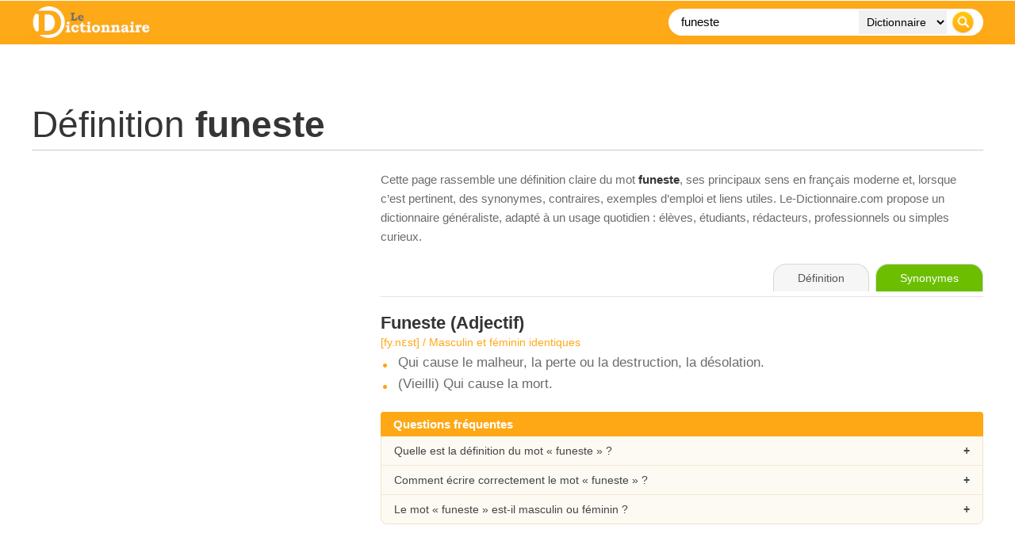

--- FILE ---
content_type: text/html; charset=utf-8
request_url: https://www.google.com/recaptcha/api2/aframe
body_size: 267
content:
<!DOCTYPE HTML><html><head><meta http-equiv="content-type" content="text/html; charset=UTF-8"></head><body><script nonce="VKbiUngh1C9vA7JafRj0Gg">/** Anti-fraud and anti-abuse applications only. See google.com/recaptcha */ try{var clients={'sodar':'https://pagead2.googlesyndication.com/pagead/sodar?'};window.addEventListener("message",function(a){try{if(a.source===window.parent){var b=JSON.parse(a.data);var c=clients[b['id']];if(c){var d=document.createElement('img');d.src=c+b['params']+'&rc='+(localStorage.getItem("rc::a")?sessionStorage.getItem("rc::b"):"");window.document.body.appendChild(d);sessionStorage.setItem("rc::e",parseInt(sessionStorage.getItem("rc::e")||0)+1);localStorage.setItem("rc::h",'1769306558557');}}}catch(b){}});window.parent.postMessage("_grecaptcha_ready", "*");}catch(b){}</script></body></html>